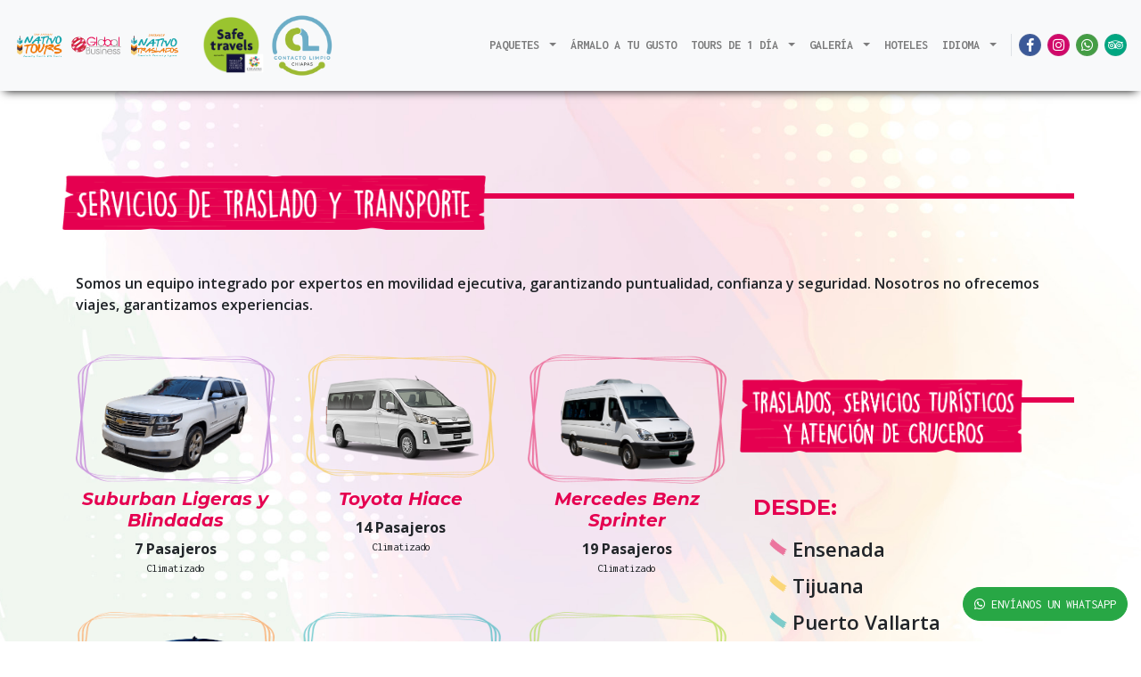

--- FILE ---
content_type: text/html; charset=UTF-8
request_url: https://es.nativotours.com/galeria/transportes/
body_size: 9632
content:
<!DOCTYPE html> <html> <head> <meta charset="utf-8"> <meta http-equiv="X-UA-Compatible" content="IE=edge"> <title>Transportes NT</title> <meta name="description" content=""> <meta name="viewport" content="width=device-width, initial-scale=1"> <meta name="robots" content="all,follow"> <meta name="theme-color" content="#00A5AC"> <script src="https://code.jquery.com/jquery-3.3.1.min.js"></script> <script src="https://code.jquery.com/ui/1.12.1/jquery-ui.js"></script> <script src="https://cdnjs.cloudflare.com/ajax/libs/popper.js/1.12.9/umd/popper.min.js" integrity="sha384-ApNbgh9B+Y1QKtv3Rn7W3mgPxhU9K/ScQsAP7hUibX39j7fakFPskvXusvfa0b4Q" crossorigin="anonymous"></script> <script src="https://maxcdn.bootstrapcdn.com/bootstrap/4.0.0/js/bootstrap.min.js" integrity="sha384-JZR6Spejh4U02d8jOt6vLEHfe/JQGiRRSQQxSfFWpi1MquVdAyjUar5+76PVCmYl" crossorigin="anonymous"></script> <script src="https://cdnjs.cloudflare.com/ajax/libs/Chart.js/2.7.2/Chart.min.js"></script> <link rel="stylesheet" href="//code.jquery.com/ui/1.12.1/themes/base/jquery-ui.css"> <link rel="stylesheet" href="https://use.fontawesome.com/releases/v5.8.1/css/all.css" integrity="sha384-50oBUHEmvpQ+1lW4y57PTFmhCaXp0ML5d60M1M7uH2+nqUivzIebhndOJK28anvf" crossorigin="anonymous"> <script src="https://es.nativotours.com/src/js/sweetalert.min.js"></script> <script src="https://es.nativotours.com/src/js/javascript.js?v=1.0"></script> <link rel="stylesheet" href="https://maxcdn.bootstrapcdn.com/bootstrap/4.0.0/css/bootstrap.min.css" integrity="sha384-Gn5384xqQ1aoWXA+058RXPxPg6fy4IWvTNh0E263XmFcJlSAwiGgFAW/dAiS6JXm" crossorigin="anonymous"> <link rel="stylesheet" href="https://fonts.googleapis.com/css?family=Roboto:300,400,500,700"> <link rel="shortcut icon" href="https://es.nativotours.com/src/img/structure/favicon.png"> <link rel="stylesheet" href="https://es.nativotours.com/src/css/style.css"> <link href="https://es.nativotours.com/src/js/shadowbox/shadowbox.css" type="text/css" rel="stylesheet"> <script src="https://es.nativotours.com/src/js/shadowbox/shadowbox.js" type="text/javascript"></script> <script type="text/javascript"> Shadowbox.init(); </script> <!-- Google tag (gtag.js) --> <script async src="https://www.googletagmanager.com/gtag/js?id=AW-16634823659"></script> <script> window.dataLayer = window.dataLayer || []; function gtag() { dataLayer.push(arguments); } gtag('js', new Date()); gtag('config', 'AW-16634823659'); </script> <script src='https://www.google.com/recaptcha/api.js?hl=es'></script> <style type="text/css"> @import url("https://fonts.googleapis.com/css?family=Roboto:300,400,500,700"); @import url("https://fonts.googleapis.com/css?family=Poppins:300,400,500,600,700"); @import url('https://fonts.googleapis.com/css?family=Inconsolata:400,700|Montserrat:300,300i,400,400i,700,700i&display=swap'); @import url('https://fonts.googleapis.com/css?family=Oswald&display=swap'); @import url('https://fonts.googleapis.com/css?family=Open+Sans:400,600&display=swap'); .text-oswald { font-family: 'Oswald', sans-serif; } .text-open { font-family: 'Open Sans', sans-serif; font-weight: 600; font-size: 1rem; } .text-inconsolata { font-family: 'Inconsolata', monospace !important; font-size: .8rem; } .navbar-projectname { letter-spacing: 2px; color: #FFFFFF; font-weight: 700; text-align: right; } .navbar-projectsubn { font-weight: 700; letter-spacing: 4px; text-align: right; color: #EEEEEE !important; } h1, h2, h3, h4, h5, h6 { font-family: 'Montserrat', sans-serif; } body { font-family: 'Inconsolata', monospace !important; background-color: #FFFFFF !important; background-image: url('https://es.nativotours.com/src/img/structure/fondo.jpg'); background-attachment: fixed; background-position: center; background-size: 1500px; } .card-title { border-radius: .25rem .25rem 0px 0px; } .card-header-round { border-radius: calc(.25rem - 1px) calc(.25rem - 1px) calc(.25rem - 1px) calc(.25rem - 1px) !important; border: 0px; } .swalcustom .swal-title { font-size: 20px; } .swalcustom .swal-content { padding: 0 0; } .card-header { background-color: #FFFFFF; } .table { font-family: 'Roboto'; } .text-roboto { font-family: 'Roboto'; } .card-header { border-bottom: 0px solid rgba(0, 0, 0, .125); } .btn-outline-secondary { border-color: #CCCCCC; } .navbar-toggler { color: #ffffff !important; border: none; } .text-400 { font-weight: 400; } .text-500 { font-weight: 500; } .text-xs { font-size: 12px; } .text-xs-xs { font-size: 10px; } .whitout-imagen-border { border: 2px dashed #DDDDDD; height: 200px; background-color: #EEEEEE; } .form-control { font-family: 'Roboto'; } .form-control-sm { font-size: 12px; } .form-discret { outline: none; border: none; border-bottom: 1px solid #DDDDDD; -webkit-border-radius: 0px; border-radius: 0px; max-width: 100px; display: inline-block; } .form-discret:focus { outline: none; box-shadow: none; -webkit-box-shadow: none; } .card-button { border: 0px solid rgba(0, 0, 0, .125); font-family: 'Roboto'; cursor: pointer; -webkit-transition: all 100ms ease; -moz-transition: all 100ms ease; -ms-transition: all 100ms ease; -o-transition: all 100ms ease; transition: all 100ms ease; } .card-button .card-button-text { opacity: .8; } .card-button:hover .card-button-text { opacity: 1; } .card-button:hover { -webkit-box-shadow: -2px 5px 15px -5px #050505; box-shadow: -2px 5px 15px -5px #050505; transform: scale(1.02); text-decoration: none; } .card-button:active { transform: scale(1); } .bg-gradient { background: linear-gradient(120deg, #00e4d0, #5983e8); } .bg-neutral { background-color: #5D89A8; } /*Nativo tours*/ .dropdown-menu .dropdown-item:hover { background-color: #00A5AC; color: #FFFFFF; } .dropdown-menu .dropdown-item-last:hover strong { color: #FFFFFF !important; } .nav-orange-btn:hover .proximamente { opacity: 1; } .nav-orange-btn { min-width: 50px; } .nav-link { margin-left: 10px; } .carousel { margin-top: 45px; } .navbar-brand { width: 70%; } @media (min-width: 990px) { .nav-orange-btn { text-align: center; } .nav-link { margin-left: 0px; } .carousel { margin-top: 0px; } .navbar-brand { width: 15%; } } @media (min-width: 1600px) { .navbar-brand { width: 30%; } } .nav-orange-btn:hover { background-color: #F38020; border-radius: .25rem; } .nav-orange-btn:hover a.nav-link { color: #FFFFFF !important; } .social-networks { margin: 0; padding: 0; list-style: none; overflow: hidden; } .head-social a, .social-networks a { display: inline-block; width: 25px; height: 25px; -webkit-border-radius: 100px; border-radius: 50%; background: none; text-align: center; font-size: 15px; line-height: 25px; color: #9d9da1; border: 1px solid #9f9fa333; } a.facebook { background: #3b5998; color: #FFFFFF; } a.instagram { background: #d10869; color: #FFFFFF; } a.whatsapp { background: #449D44; color: #FFFFFF; } a.tripadvisor { background: #00A680; color: #FFFFFF; } a.expedia { background: #00355F; color: #FFCC00; } .head-social a.facebook:hover, .social-networks li a.facebook:hover { background: #3b5998; color: #ffffff !important; border-color: #FFFFFF00; } .head-social a.instagram:hover, .social-networks li a.instagram:hover { background: #d10869; color: #ffffff !important; border-color: #FFFFFF00; } .head-social a.whatsapp:hover, .social-networks li a.whatsapp:hover { background: #449D44; color: #ffffff !important; border-color: #FFFFFF00; } .head-social a.tripadvisor:hover, .social-networks li a.tripadvisor:hover { background: #00A680; color: #ffffff !important; border-color: #FFFFFF00; } .head-social a.expedia:hover, .social-networks li a.expedia:hover { background: #00355F; color: #FFCC00 !important; border-color: #FFFFFF00; } .pulse { animation: pulse 2s infinite; } .pulse:hover { animation: none; } @-webkit-keyframes pulse { 0% { -webkit-box-shadow: 0 0 0 0 rgba(68, 157, 68, 0.7); } 70% { -webkit-box-shadow: 0 0 0 10px rgba(68, 157, 68, .4); } 100% { -webkit-box-shadow: 0 0 0 0 rgba(68, 157, 68, 0); } } @keyframes pulse { 0% { -moz-box-shadow: 0 0 0 0 rgba(68, 157, 68, 0.7); box-shadow: 0 0 0 0 rgba(68, 157, 68, 0.4); } 70% { -moz-box-shadow: 0 0 0 10px rgba(68, 157, 68, .4); box-shadow: 0 0 0 10px rgba(68, 157, 68, 0); } 100% { -moz-box-shadow: 0 0 0 0 rgba(68, 157, 68, 0); box-shadow: 0 0 0 0 rgba(68, 157, 68, 0); } } .btn-whatsapp { -webkit-border-radius: 50px 50px 50px 50px; border-radius: 50px 50px 50px 50px; position: fixed; right: 15px; bottom: 23px; z-index: 1030; } .btn-orange { background-color: #F0790B; color: #FFFFFF; -webkit-border-radius: 50px 50px 50px 50px; border-radius: 50px 50px 50px 50px; animation: pulse_orange 1.5s infinite; cursor: pointer; } .pulse_orange { width: 170px; height: 40px; position: fixed; left: 15px; bottom: 23px; margin-bottom: 0; z-index: 1030; } .pulse_orange:hover { animation: none; } @-webkit-keyframes pulse_orange { 0% { -webkit-box-shadow: 0 0 0 0 rgba(240, 121, 11, 0.9); box-shadow: 0 0 0 0 rgba(240, 121, 11, 0.4); } 70% { -webkit-box-shadow: 0 0 0 10px rgba(240, 121, 11, .6); box-shadow: 0 0 0 10px rgba(240, 121, 11, 0); } 100% { -webkit-box-shadow: 0 0 0 0 rgba(240, 121, 11, 0); box-shadow: 0 0 0 0 rgba(240, 121, 11, 0); } } @keyframes pulse_orange { 0% { -moz-box-shadow: 0 0 0 0 rgba(240, 121, 11, 0.9); box-shadow: 0 0 0 0 rgba(240, 121, 11, 0.4); } 70% { -moz-box-shadow: 0 0 0 10px rgba(240, 121, 11, .6); box-shadow: 0 0 0 10px rgba(240, 121, 11, 0); } 100% { -moz-box-shadow: 0 0 0 0 rgba(240, 121, 11, 0); box-shadow: 0 0 0 0 rgba(240, 121, 11, 0); } } .home-tour-image { height: 300px; background-position: center; background-size: auto 350px; -webkit-transition: all 500ms ease; -moz-transition: all 500ms ease; -ms-transition: all 500ms ease; -o-transition: all 500ms ease; transition: all 500ms ease; } .home-tour-image:hover { background-size: auto 300px; } .home-tour-image>div { height: 265px; -webkit-transition: all 500ms ease; -moz-transition: all 500ms ease; -ms-transition: all 500ms ease; -o-transition: all 500ms ease; transition: all 500ms ease; opacity: 0; } .home-tour-image>div:hover { background-color: rgba(11, 83, 136, 0.8); opacity: 1; } .home-banner-image { height: 260px; background-position: center; background-size: auto 270px; -webkit-transition: all 500ms ease; -moz-transition: all 500ms ease; -ms-transition: all 500ms ease; -o-transition: all 500ms ease; transition: all 500ms ease; } .home-banner-image:hover { background-size: auto 260px; } .home-banner-image>div { height: 225px; -webkit-transition: all 500ms ease; -moz-transition: all 500ms ease; -ms-transition: all 500ms ease; -o-transition: all 500ms ease; transition: all 500ms ease; opacity: 0; } .home-banner-image>div:hover { background-color: rgba(11, 83, 136, 0.8); opacity: 1; } .home-tour-image-vlong { height: 400px; background-position: center; background-size: auto 650px; -webkit-transition: all 500ms ease; -moz-transition: all 500ms ease; -ms-transition: all 500ms ease; -o-transition: all 500ms ease; transition: all 500ms ease; } .home-tour-image-vlong:hover { background-size: auto 400px; } .home-tour-image-vlong>div { height: 365px; -webkit-transition: all 500ms ease; -moz-transition: all 500ms ease; -ms-transition: all 500ms ease; -o-transition: all 500ms ease; transition: all 500ms ease; opacity: 0; } .home-tour-image-vlong>div:hover { background-color: rgba(11, 83, 136, 0.8); opacity: 1; } .home-tour-image-hlong { height: 400px; background-position: center; background-size: auto 550px; -webkit-transition: all 500ms ease; -moz-transition: all 500ms ease; -ms-transition: all 500ms ease; -o-transition: all 500ms ease; transition: all 500ms ease; } .home-tour-image-hlong:hover { background-size: auto 520px; } .home-tour-image-hlong>div { height: 365px; -webkit-transition: all 500ms ease; -moz-transition: all 500ms ease; -ms-transition: all 500ms ease; -o-transition: all 500ms ease; transition: all 500ms ease; opacity: 0; } .home-tour-image-hlong>div:hover { background-color: rgba(11, 83, 136, 0.8); opacity: 1; } @media (min-width: 250px) { .home-container { margin-top: -400px; } } @media (min-width: 750px) { .home-container { margin-top: -250px; } } @media (min-width: 950px) { .home-container { margin-top: -100px; } } @media (min-width: 1200px) { .home-container { margin-top: 0px; } } .border-image { margin-bottom: 10px; } .minibannertours { background-color: rgba(11, 83, 136, 0.8) !important; opacity: 1 !important; height: 25px !important; } .titlebannertours { opacity: 1 !important; height: auto !important; } .home-banner-title { background-color: rgba(240, 121, 11, 1); height: auto; background-position: center; background-size: auto 120px; -webkit-transition: all 500ms ease; -moz-transition: all 500ms ease; -ms-transition: all 500ms ease; -o-transition: all 500ms ease; transition: all 500ms ease; -webkit-border-radius: 30px 30px 30px 30px; border-radius: 30px 30px 30px 30px; } .home-banner-title:hover { background-size: auto; } .home-banner-title>div { -webkit-transition: all 500ms ease; -moz-transition: all 500ms ease; -ms-transition: all 500ms ease; -o-transition: all 500ms ease; transition: all 500ms ease; opacity: 0; } .home-banner-title>div>div h1, .home-banner-title>div>div h4 { -webkit-transition: all 500ms ease; -moz-transition: all 500ms ease; -ms-transition: all 500ms ease; -o-transition: all 500ms ease; transition: all 500ms ease; font-size: 0px; margin: 0px !important; } .home-banner-title>div>div h4 { font-weight: 300; } .circle-tour { -webkit-border-radius: 1000px 1000px 1000px 1000px; border-radius: 1000px 1000px 1000px 1000px; overflow: hidden; height: 320px; width: 320px; } .circle-tour .minibannertours { height: 50px !important; line-height: 50px; } @-webkit-keyframes letrero { 0% { background-color: #F0790B; } 33% { background-color: #00A5AC; } 66% { background-color: #00A5AC; } 100% { background-color: #F0790B; } } @keyframes letrero { 0% { background-color: #F0790B; } 33% { background-color: #00A5AC; } 66% { background-color: #00A5AC; } 100% { background-color: #F0790B; } } .letrero-promo { -webkit-transition: all 50ms ease; -moz-transition: all 50ms ease; -ms-transition: all 50ms ease; -o-transition: all 50ms ease; transition: all 50ms ease; } .letrero-cont { z-index: 1028; background-color: #F0790B; width: 100%; overflow: hidden; overflow-x: none; animation: letrero 4s infinite; margin-top: -70px; position: absolute; } .border-image { background-color: #FFFFFF; margin-top: 10px; margin-bottom: 50px; border: solid 5px #fff; -webkit-box-shadow: 1px 1px 10px #777; -moz-box-shadow: 1px 1px 10px #777; box-shadow: 1px 1px 10px #777; } .precio-tachado { text-decoration: line-through; color: #D12012; } #NuestrosTours a:hover { text-decoration: none; } .resizer-efect-pulse, .resizer-efect:hover { animation: resizer 1s infinite; } /*Diseño tours locales*/ .card-cortinilla { width: 90%; min-width: 290px; max-width: 360px; cursor: pointer; color: #000000; text-decoration: none; display: inline-block; margin: 10px; border: 5px solid #FFFFFF; animation: none; } .card-cortinilla:hover { color: #FFFFFF; text-decoration: none; border: 5px solid rgb(240, 121, 11); background-color: rgba(11, 83, 136, 0.7) !important; animation: resizer 1s infinite; } .card-cortinilla:hover .cortinilla-info strong { color: #FFFFFF !important; } .card-cortinilla:hover .cortinilla-info h3 { text-shadow: 1px 1px 1px #FFFFFF; } .card-cortinilla:active { color: #000000; text-decoration: none; } .card .cortinilla { overflow: hidden; width: 100%; height: 220px; position: relative; } .card .cortinilla img { width: 100%; -webkit-transition: all 500ms ease; -moz-transition: all 500ms ease; -ms-transition: all 500ms ease; -o-transition: all 500ms ease; transition: all 500ms ease; position: absolute; z-index: 0; } .card .cortinilla .swipe { background-color: rgba(11, 83, 136, 0.8) !important; height: 0px; width: 100%; -webkit-transition: all 500ms ease; -moz-transition: all 500ms ease; -ms-transition: all 500ms ease; -o-transition: all 500ms ease; transition: all 500ms ease; position: absolute; z-index: 1; color: #FFFFFF; text-align: center; color: rgba(255, 255, 255, 0); } .card:hover .cortinilla img { width: 365px; } .card:hover .cortinilla .swipe { height: 400px; opacity: 1; padding: 15px; padding-top: 30px; color: rgba(255, 255, 255, 1); } @-webkit-keyframes resizer { 0% { transform: scale(1); } 50% { transform: scale(1.05); } 100% { transform: scale(1); } } /*Fin Diseño tours locales*/ /*Formulario Mensaje*/ .formulario_mensaje { width: 0px; display: none; -webkit-box-shadow: 1px 1px 10px #777; -moz-box-shadow: 1px 1px 10px #777; box-shadow: 1px 1px 10px #777; } /*Fin formulario mensaje*/ .img-efect-tour-left, .img-efect-tour-right { -webkit-transition: all 500ms ease; -moz-transition: all 500ms ease; -ms-transition: all 500ms ease; -o-transition: all 500ms ease; transition: all 500ms ease; } .img-efect-tour-left:hover { -moz-transform: scale(1.1) rotate(3deg); -webkit-transform: scale(1.1) rotate(3deg); -o-transform: scale(1.1) rotate(3deg); -ms-transform: scale(1.1) rotate(3deg); transform: scale(1.1) rotate(3deg); } .img-efect-tour-right:hover { -moz-transform: scale(1.1) rotate(-3deg); -webkit-transform: scale(1.1) rotate(-3deg); -o-transform: scale(1.1) rotate(-3deg); -ms-transform: scale(1.1) rotate(-3deg); transform: scale(1.1) rotate(-3deg); } .descripcion-swal { width: 100%; max-width: 1140px; background-color: rgba(0, 165, 172, .6); } .descripcion-swal .container { padding: 2rem 2.5rem; } .descripcion-swal .text-open { font-size: .85rem; } .bienvenida-swal { width: 94%; max-width: 600px; max-height: 350px; background-color: rgba(0, 165, 172, .6); } .bienvenida-swal .closeSwal { width: 94%; text-align: right; font-size: large; position: absolute; margin-top: -70px; } </style> <style type="text/css"> .proximamente { text-align: center; font-size: 10px; background-color: #3DADB3; color: #FFFFFF; position: absolute; -webkit-border-radius: 20px 20px 20px 20px; border-radius: 20px 20px 20px 20px; width: 90px; right: 0px; top: -10px; opacity: 0; letter-spacing: 1px; } </style> <script> var spinnerlg = '<div class="col-md-12 text-center"><i class="fa fa-spinner text-secondary fa-spinner fa-lg fa-fw"></i></div>'; var spinner2 = '<div class="col-md-12 text-center"><i class="fa fa-spinner text-secondary fa-spinner fa-2x fa-fw"></i></div>'; var spinner3 = '<div class="col-md-12 text-center"><i class="fa fa-spinner text-secondary fa-spinner fa-3x fa-fw"></i></div>'; var spinner4 = '<div class="col-md-12 text-center"><i class="fa fa-spinner text-secondary fa-spinner fa-4x fa-fw"></i></div>'; var spinner5 = '<div class="col-md-12 text-center"><i class="fa fa-spinner text-secondary fa-spinner fa-5x fa-fw"></i></div>'; var formulario_status = false; $(document).ready(function() { $(window).scroll(function() { $('#navbarSupportedContent').collapse('hide'); }); $('.titleBar').hover( function() { $('.titleBar .home-banner-title').css('background-color', 'rgba(11, 83, 136, 0.8) !important'); $('.titleBar .home-banner-title>div').css('opacity', '1'); $('.titleBar .home-banner-title>div h1').css('font-size', '2.5rem'); $('.titleBar .home-banner-title h4').css('font-weight', '300'); $('.titleBar .home-banner-title>div').css('padding-bottom', '10px'); }, function() { $('.titleBar .home-banner-title').css('background-color', 'rgba(240,121,11,1) !important'); $('.titleBar .home-banner-title>div').css('opacity', '0'); $('.titleBar .home-banner-title>div h1').css('font-size', '0px'); $('.titleBar .home-banner-title h4').css('font-weight', '700'); $('.titleBar .home-banner-title>div').css('padding-bottom', '0px'); } ); }); function ir_al_top() { $('html,body').animate({ scrollTop: 0 }, 'slow'); return false; } function esperalo() { let html_content = `<h3>Espéralo, muy pronto!</h3><h1 style="color:#999999;"><i class="fa fa-youtube-play" aria-hidden="true"></i></h1>`; let variable = document.createElement("variable"); variable.innerHTML = html_content; swal({ content: variable, buttons: false, }); } function abrir_formulario() { console.log('formulario'); if (formulario_status) { $('.formulario_mensaje').css({ "width": "0px", "display": "none", "opacity": "0" }).show().animate({ "margin-top": "0px" }); formulario_status = false; } else { $('.formulario_mensaje').css({ "width": "350px", "display": "block", "opacity": "1", }).show().animate({ "margin-top": "-500px" }); formulario_status = true; } } function coming_soon() { let html_content = `<h3>Espéralo, muy pronto!</h3><h1 style="color:#999999;"><i class="fab fa-youtube text-danger"></i></h1>`; let variable = document.createElement("variable"); variable.innerHTML = html_content; swal({ content: variable, buttons: false, }); } function working() { let html_content = `<h3>Actualizando</h3>Estamos trabajando en esta sección para brindarte una mejor experiencia, esperalo muy pronto.`; let variable = document.createElement("variable"); variable.innerHTML = html_content; swal({ content: variable, buttons: false, }); } const stopVideos = function() { const videos = document.querySelectorAll('iframe, video'); Array.prototype.forEach.call(videos, function(video) { if (video.tagName.toLowerCase() === 'video') { video.pause(); } else { const src = video.src; video.src = src; } }); }; function bienvenida() { let html_content = `<div class="closeSwal"> <a href="#!" onclick="swal.close();"> <i class="fas fa-times fa-2x text-white"></i> </a> </div> <iframe width="100%" height="315" src="https://www.youtube.com/embed/AhaUUkhCA24?autoplay=1" frameborder="0" autoplay allow="accelerometer; autoplay; clipboard-write; encrypted-media; gyroscope; picture-in-picture" allowfullscreen></iframe> <!--<div class="container bg-white p-3"> <div class="row"> <div class="col-md-12"> <img src="https://es.nativotours.com/src/img/structure/LogoNTGB.png" class="img-fluid" style="display:block; margin:auto;max-width: 150px;"> </div> <div class="col-md-12 my-3 text-center text-open"> Envianos un WhatsApp para brindarte una atención veloz y personalizada </div> <div class="col-md-12 my-3"> <a href="https://api.whatsapp.com/send?l=es&amp;phone=529624901666" target="_blank" class="btn btn-success pulse btn-whatsapp" style="margin:auto;position: static;"> <span style="font-size:14px;"><i class="fab fa-whatsapp"></i> ENVÍANOS UN WHATSAPP</span> </a> </div> </div> </div>-->`; let variable = document.createElement("variable"); variable.innerHTML = html_content; swal({ content: variable, buttons: false, className: 'bienvenida-swal' }) .then((willDelete) => { if (willDelete) { variable.remove(); } else { variable.remove(); }; }); } function captchaVerify() { $('.submitButton [type="submit"]').removeAttr('disabled'); } function HiddenMyButton() { $('.submitButton').html('<i class="fas fa-spinner fa-spin text-secondary"></i>'); } </script> <script> function trigerGtag(eventName) { if (eventName == 'contacto') { gtag('event', 'conversion', { 'send_to': 'AW-16634823659/IEhrCMihmMAZEOuHjfw9' }); } } </script> </head> <body> <nav class="navbar fixed-top navbar-expand-lg navbar-light bg-light" id="top"> <a class="navbar-brand text-center" href="https://es.nativotours.com/"> <img src="https://es.nativotours.com/src/img/structure/logowebnt.png" style="max-height: 70px;margin:auto;" class="img-fluid"> </a> <button class="navbar-toggler" type="button" data-toggle="collapse" data-target="#navbarSupportedContent" aria-controls="navbarSupportedContent" aria-expanded="false" aria-label="Toggle navigation"> <i class="fa fa-bars text-secondary" aria-hidden="true"></i> </button> <div class="collapse navbar-collapse" id="navbarSupportedContent"> <ul class="navbar-nav mr-auto"> <li class="nav-item"> <div class="nav-link"> <img src="https://es.nativotours.com/src/img/structure/savetravel.png" style="max-width: 70px;" alt="" class="img-fluid"> <img src="https://es.nativotours.com/src/img/structure/CONLIM.png" style="max-width: 70px;" alt="" class="img-fluid"> </div> </li> </ul> <ul class="navbar-nav ml-auto"> <style type="text/css"> .dropdown-submenu { position: relative; } .dropdown-submenu>.dropdown-menu { top: 0; left: 100%; margin-top: -6px; margin-left: -1px; -webkit-border-radius: 0 6px 6px 6px; -moz-border-radius: 0 6px 6px; border-radius: 0 6px 6px 6px; } .dropdown-submenu:hover>.dropdown-menu { display: block; } .dropdown-submenu>a:after { display: block; content: " "; float: right; width: 0; height: 0; border-color: transparent; border-style: solid; border-width: 5px 0 5px 5px; border-left-color: #ccc; margin-top: 5px; margin-right: -10px; } .dropdown:hover>.dropdown-menu { display: block; } .dropdown-submenu:hover>a:after { border-left-color: #fff; } .dropdown-submenu.pull-left { float: none; } .dropdown-submenu.pull-left>.dropdown-menu { left: -100%; margin-left: 10px; -webkit-border-radius: 6px 0 6px 6px; -moz-border-radius: 6px 0 6px 6px; border-radius: 6px 0 6px 6px; } </style> <li class="nav-item dropdown nav-orange-btn"> <a class="nav-link dropdown-toggle" href="#" role="button" data-toggle="dropdown" aria-haspopup="true" aria-expanded="false"> <strong>PAQUETES</strong> </a> <ul class="dropdown-menu" aria-labelledby="navbarDropdownMenuLink"> <a class="dropdown-item" href="https://es.nativotours.com/rutas/ruta-del-vino/">Ruta del Vino en <strong>Ensenada B.C.</strong></a> <a class="dropdown-item" href="https://es.nativotours.com/rutas/ruta-maya/">Ruta Maya <span class="text-xs">(Chiapas, Campeche, Yucatán y Quintana Roo)</span></a> <li class="dropdown-submenu"> <a class="dropdown-item dropdown-toggle" data-toggle="dropdown" href="#">Rutas de Chiapas</a> <ul class="dropdown-menu"> <a class="dropdown-item" href="https://es.nativotours.com/rutas/ruta-chiapas-costa-express/">Ruta Chiapas Costa Express</a> <a class="dropdown-item" href="https://es.nativotours.com/rutas/ruta-chiapas-express/">Ruta Chiapas Express</a> <a class="dropdown-item" href="https://es.nativotours.com/rutas/ruta-chiapas-magico/">Ruta Chiapas Mágico</a> <a class="dropdown-item" href="https://es.nativotours.com/rutas/ruta-chiapas-lo-mio">Ruta Chiapas Lo Mío</a> <a class="dropdown-item" href="https://es.nativotours.com/rutas/ruta-chiapas-nativo">Chiapas Nativo</a> <a class="dropdown-item" href="https://es.nativotours.com/rutas/ruta-chiapas-de-corazon">Chiapas de Corazón</a> </ul> </li> <!-- <li class="dropdown-submenu"> <a class="dropdown-item dropdown-toggle" data-toggle="dropdown" href="#">Rutas de costa Chiapas</a> <ul class="dropdown-menu"> <a class="dropdown-item" href="https://es.nativotours.com/rutas/ruta-del-xoconostle">Ruta Xoconostle</a> <a class="dropdown-item" href="https://es.nativotours.com/rutas/ruta-del-cafe-y-costa-chiapaneca">Ruta del Café y Costa Chiapaneca</a> </ul> </li> --> </ul> </li> <li class="nav-item nav-orange-btn"> <a class="nav-link" href="https://es.nativotours.com/armalo-a-tu-gusto/"> <strong>ÁRMALO A TU GUSTO</strong> </a> </li> <li class="nav-item dropdown"> <a class="nav-link dropdown-toggle" href="#" role="button" data-toggle="dropdown" aria-haspopup="true" aria-expanded="false"> <strong>TOURS DE 1 DÍA</strong> </a> <ul class="dropdown-menu" aria-labelledby="navbarDropdownMenuLink"> <li class="dropdown-submenu"> <a class="dropdown-item dropdown-toggle" data-toggle="dropdown" href="#">Tapachula</a> <ul class="dropdown-menu"> <!-- <div class="text-white pl-2" style="background-color:#F17D2D"> <strong>Matutinos</strong> <span class="text-xs">(Salida 9am)</span></span></div> --> <a class="dropdown-item" href="https://es.nativotours.com/tours/tours-tapachula/tour-naturaleza-exotica-y-selfie-garden/">Tour Naturaleza Exótica & Selfie Garden</a> <a class="dropdown-item" href="https://es.nativotours.com/tours/tours-tapachula/tour-del-cafe/">Tour de Flores</a> <a class="dropdown-item" href="https://es.nativotours.com/tours/tours-tapachula/tour-tradiciones/">Tour Tradiciones</a> <a class="dropdown-item" href="https://es.nativotours.com/tours/tours-tapachula/tour-paisajes-del-soconusco/">Tour Paisajes del Soconusco</a> <hr /> <a class="dropdown-item" href="https://es.nativotours.com/tours/tours-tapachula/"><strong style="color:#38AAB1">Ver todos</strong></a> </ul> </li> <li class="dropdown-submenu"> <a class="dropdown-item dropdown-toggle" data-toggle="dropdown" href="#">Tuxtla</a> <ul class="dropdown-menu"> <a class="dropdown-item" href="https://es.nativotours.com/tours/tours-tuxtla/comunidades-en-sancristobal/">Comunidades en San Cristóbal</a> <a class="dropdown-item" href="https://es.nativotours.com/tours/tours-tuxtla/highlights/">Tour Highlights</a> <a class="dropdown-item" href="https://es.nativotours.com/tours/tours-tuxtla/miradores-y-canon/">Miradores & Cañón</a> <a class="dropdown-item" href="https://es.nativotours.com/tours/tours-tuxtla/sima-de-las-cotorras/">Sima de las Cotorras</a> <a class="dropdown-item" href="https://es.nativotours.com/tours/tours-tuxtla/"><strong style="color:#38AAB1">Ver todos</strong></a> </ul> </li> <li class="dropdown-submenu"> <a class="dropdown-item dropdown-toggle" data-toggle="dropdown" href="#">San Cristóbal</a> <ul class="dropdown-menu"> <a class="dropdown-item" href="https://es.nativotours.com/tours/tours-san-cristobal/tour-canon-del-sumidero/">Tour Cañon del Sumidero</a> <a class="dropdown-item" href="https://es.nativotours.com/tours/tours-san-cristobal/tour-comunidades-indigenas/">Tour comunidades indígenas</a> <a class="dropdown-item" href="https://es.nativotours.com/tours/tours-san-cristobal/tour-lagos-de-montebello/">Tour Lagos de Montebello y Cascada del Chiflón</a> <a class="dropdown-item" href="https://es.nativotours.com/tours/tours-san-cristobal/"><strong style="color:#38AAB1">Ver todos</strong></a> </ul> </li> </ul> </li> <li class="nav-item dropdown nav-orange-btn"> <a class="nav-link dropdown-toggle" href="#" role="button" data-toggle="dropdown" aria-haspopup="true" aria-expanded="false"> <strong>GALERÍA</strong> </a> <ul class="dropdown-menu"> <a class="dropdown-item" href="https://es.nativotours.com/galeria/experiencias/">Experiencias</a> <a class="dropdown-item" href="https://es.nativotours.com/galeria/lugares/">Lugares</a> <a class="dropdown-item" href="https://es.nativotours.com/galeria/team/">Team NT</a> <a class="dropdown-item" href="https://es.nativotours.com/galeria/transportes/">Transportes</a> </ul> </li> <li class="nav-item nav-orange-btn"> <a class="nav-link" href="https://es.nativotours.com/hoteles/"><strong>HOTELES</strong></a> </li> <li class="nav-item dropdown nav-orange-btn"> <a class="nav-link dropdown-toggle" href="#" role="button" data-toggle="dropdown" aria-haspopup="true" aria-expanded="false"> <strong>IDIOMA</strong> </a> <ul class="dropdown-menu"> <a class="dropdown-item" href="https://es.nativotours.com/">Español</a> <a class="dropdown-item" href="https://en.nativotours.com/">Inglés</a> <a class="dropdown-item" href="https://de.nativotours.com/">Aleman</a> </ul> </li> <script> $(function() { $('[data-toggle="tooltip"]').tooltip() }); </script> </ul> <ul class="navbar-nav ml-2 border-left pl-2" style="max-width: 150px;"> <div class="row justify-content-center"> <!-- <div class="col-md-8 text-center nav-orange-btn" style="max-height: 30px;margin-bottom: 5px;"> <a class="nav-link pt-1" href="https://es.nativotours.com/contacto/"><strong>CONTACTO</strong></a> </div> --> <div class="col-12 text-center head-social"> <a href="https://web.facebook.com/nativotoursmex" target="_blank" data-toggle="tooltip" title="Facebook" class="facebook"><i class="fab fa-facebook-f"></i></a> <a href="https://www.instagram.com/nativotoursmex/" target="_blank" data-toggle="tooltip" title="Instagram" class="instagram"><i class="fab fa-instagram"></i></a> <a href="https://api.whatsapp.com/send?l=es&phone=529624901666" target="_blank" data-toggle="tooltip" title="WhatsApp" class="whatsapp"><i class="fab fa-whatsapp"></i></a> <a href="https://www.tripadvisor.com.mx/Attraction_Review-g150802-d15244697-Reviews-Nativo_Tours-San_Cristobal_de_las_Casas_Southern_Mexico.html" target="_blank" data-toggle="tooltip" title="Tripadvisor" class="tripadvisor"><i class="fab fa-tripadvisor"></i></a> </div> </div> </ul> </div> </nav><section class="mt-3"><div class="container-fluid px-0 py-3"><link rel="stylesheet" type="text/css" href="https://es.nativotours.com/src/js/slick/slick.css"> <link rel="stylesheet" type="text/css" href="https://es.nativotours.com/src/js/slick/slick-theme.css"> <style type="text/css"> .bg-cream-blue{ background-color: #F7FCFF; } .icono-incluye{ display: inline-block; width: 95px; height: 95px; margin:10px 0px; } .icono-incluye .text-open{ margin-top:10px; font-size:10px; line-height: 10px; } .icono-incluye{ -webkit-transition: all 300ms ease; -moz-transition: all 300ms ease; -ms-transition: all 300ms ease; -o-transition: all 300ms ease; transition: all 300ms ease; } .icono-incluye:hover{ -webkit-box-shadow: 0 5px 20px -10px #000000; box-shadow: 0 5px 20px -10px #000000; z-index: 999; } .row-no-incluye .icono-incluye{ -webkit-filter: grayscale(100%); filter: grayscale(100%); } @media (max-width: 992px) { .row-incluye{ -webkit-box-pack: center!important; -ms-flex-pack: center!important; justify-content: center!important; } } .bullet-circle{ border:4px solid #F08395; -webkit-border-radius: 50px 50px 50px 50px; border-radius: 50px 50px 50px 50px; width: 20px; height: 20px; margin-top:15px; } .bullet-line{ border-left:4px solid #F08395; position:absolute; bottom:-17px; left:9px; top:34px; } .slider { width: 90%; margin: 0px auto; } .slick-slide { margin: 0px 20px; } .slick-slide img { width: 100%; } .slick-prev:before, .slick-next:before { color: black; } .slick-slide { transition: all ease-in-out .3s; } .slick-active{ opacity: .9 !important; } </style> <script src="https://es.nativotours.com/src/js/slick/slick.js" type="text/javascript" charset="utf-8"></script> <script type="text/javascript"> $(document).ready(function() { $(".slider-lg-2").slick({ dots: true, infinite: true, centerMode: true, slidesToShow: 2, slidesToScroll: 1 }); $(".slider-lg").slick({ dots: true, infinite: true, centerMode: true, slidesToShow: 3, slidesToScroll: 3 }); $(".slider-md").slick({ dots: true, infinite: true, centerMode: true, slidesToShow: 1, slidesToScroll: 3 }); setTimeout('siguiente()',5000); }); function siguiente(){ $('.slider-lg').slick('slickNext'); $('.slider-md').slick('slickNext'); setTimeout('siguiente()',5000); } function verDescripcion(){ let variable = document.createElement("variable"); variable.innerHTML = descripcion; swal({ content: variable, buttons: false, className: "descripcion-swal" }); } </script>?>
<style type="text/css">
	.bullet-circle {
		border: 4px solid rgba(255, 208, 0, .7);
	}

	.bullet-line {
		border-left: 4px solid rgba(255, 208, 0, .7);
	}

	.servicio-color {
		color: #FFD000;
	}

	.card {
		background-color: #FFFFFF00;
		border: 0px solid rgba(0, 0, 0, .125);
	}

	.line {
		width: 100%;
		border-top: 6px solid #E50050;
		margin-top: 20px;
		position: relative;
		left: -5px;
	}

	.stick {
		position: relative;
		left: 0;
		top: -5px;
		width: 20px;
		height: 20px;
	}

	.card .card-body img.img-fluid {
		width: 100%;
		min-width: 100px;
		max-width: 250px;
	}
</style>
<div class="container py-5 mt-5">
	<div class="row mt-5 justify-content-center">
		<div class="col-md-12">
			<div class="row">
				<div class="col-md-5 px-lg-0">
					<img src="./assets/titulo.png" alt="Traslados y Transporte" class="img-fluid">
				</div>
				<div class="col-md-7 px-0">
					<div class="line"></div>
				</div>
			</div>
		</div>
	</div>
</div>
<div class="container mb-5">
	<div class="row">
		<div class="col-md-12 text-open mb-4">
			Somos un equipo integrado por expertos en movilidad ejecutiva, garantizando puntualidad, confianza y seguridad. Nosotros no ofrecemos viajes, garantizamos experiencias.
		</div>
		<div class="col-md-8">
			<div class="row justify-content-start">
				<div class="col-lg-4 col-md-6 col-sm-6">
					<div class="card">
						<div class="card-body px-0">
							<div class="row">
								<div class="col-md-12 text-center" style="min-height:150px;">
									<img src="./assets/SUBUR-NT.png" class="img-fluid">
								</div>
								<div class="col-md-12 text-oswald text-center">
									<h5>
										<strong style="color:#E50050"><em>Suburban Ligeras y Blindadas</em></strong>
									</h5>
									<div class="text-open"><b>7 Pasajeros</b></div>
									<div class="text-inconsolata">Climatizado</div>
								</div>
							</div>
						</div>
					</div>
				</div>
				<div class="col-lg-4 col-md-6 col-sm-6">
					<div class="card">
						<div class="card-body px-0">
							<div class="row">
								<div class="col-md-12 text-center" style="min-height:150px;">
									<img src="./assets/Hiace.png" class="img-fluid">
								</div>
								<div class="col-md-12 text-oswald text-center">
									<h5>
										<strong style="color:#E50050"><em>Toyota Hiace</em></strong>
									</h5>
									<div class="text-open"><b>14 Pasajeros</b></div>
									<div class="text-inconsolata">Climatizado</div>
								</div>
							</div>
						</div>
					</div>
				</div>
				<div class="col-lg-4 col-md-6 col-sm-6">
					<div class="card">
						<div class="card-body px-0">
							<div class="row">
								<div class="col-md-12 text-center" style="min-height:150px;">
									<img src="./assets/sprinter.png" class="img-fluid">
								</div>
								<div class="col-md-12 text-oswald text-center">
									<h5>
										<strong style="color:#E50050"><em>Mercedes Benz Sprinter</em></strong>
									</h5>
									<div class="text-open"><b>19 Pasajeros</b></div>
									<div class="text-inconsolata">Climatizado</div>
								</div>
							</div>
						</div>
					</div>
				</div>
				<div class="col-lg-4 col-md-6 col-sm-6">
					<div class="card">
						<div class="card-body px-0">
							<div class="row">
								<div class="col-md-12 text-center" style="min-height:150px;">
									<img src="./assets/PICKUP-NT.png" class="img-fluid">
								</div>
								<div class="col-md-12 text-oswald text-center">
									<h5>
										<strong style="color:#E50050"><em>Pick Up de Lujo</em></strong>
									</h5>
									<div class="text-open"><b>5 Pasajeros</b></div>
									<div class="text-inconsolata">Climatizado</div>
								</div>
							</div>
						</div>
					</div>
				</div>
				<div class="col-lg-4 col-md-6 col-sm-6">
					<div class="card">
						<div class="card-body px-0">
							<div class="row">
								<div class="col-md-12 text-center" style="min-height:150px;">
									<img src="./assets/autobus.png" class="img-fluid">
								</div>
								<div class="col-md-12 text-oswald text-center">
									<h5>
										<strong style="color:#E50050"><em>Autobus</em></strong>
									</h5>
									<div class="text-open"><b>45 Pasajeros</b></div>
									<div class="text-inconsolata">Climatizado</div>
								</div>
							</div>
						</div>
					</div>
				</div>
				<div class="col-lg-4 col-md-6 col-sm-6">
					<div class="card">
						<div class="card-body px-0">
							<div class="row">
								<div class="col-md-12 text-center" style="min-height:150px;">
									<img src="./assets/attitude.png" class="img-fluid">
								</div>
								<div class="col-md-12 text-oswald text-center">
									<h5>
										<strong style="color:#E50050"><em>Auto</em></strong>
									</h5>
									<div class="text-open"><b>4 Pasajeros</b></div>
									<div class="text-inconsolata">Transporte para traslados especiales<br>Climatizado</div>
								</div>
							</div>
						</div>
					</div>
				</div>
				<div class="col-lg-4 col-md-6 col-sm-6">
					<div class="card">
						<div class="card-body px-0">
							<div class="row">
								<div class="col-md-12 text-center" style="min-height:150px;">
									<img src="./assets/JEEP-NT.png" class="img-fluid">
								</div>
								<div class="col-md-12 text-oswald text-center">
									<h5>
										<strong style="color:#E50050"><em>Jeep Mercedes Benz</em></strong>
									</h5>
									<div class="text-open"><b>4 Pasajeros</b></div>
									<div class="text-inconsolata">Climatizado</div>
								</div>
							</div>
						</div>
					</div>
				</div>
			</div>
		</div>
		<div class="col-md-4 pt-5">
			<div class="row justify-content-center">
				<div class="col-10 col-md-10 col-lg-10 px-0">
					<img src="./assets/subtitulo.png" alt="traslados y atención a cruceros" class="img-fluid">
				</div>
				<div class="col-2 px-0">
					<div class="line"></div>
				</div>
			</div>
			<div class="row mt-5">
				<div class="col-md-12">
					<h4>
						<strong style="color:#E50050">DESDE:</strong>
					</h4>
				</div>
				<div class="row text-open">
					<div class="col-md-12 pl-5 mt-2" style="font-size:1.4rem">
						<img src="./assets/stick-magenta.png" alt="stick" class="stick">
						Ensenada
					</div>
					<div class="col-md-12 pl-5 mt-2" style="font-size:1.4rem">
						<img src="./assets/stick-yellow.png" alt="stick" class="stick">
						Tijuana
					</div>
					<div class="col-md-12 pl-5 mt-2" style="font-size:1.4rem">
						<img src="./assets/stick-aqua.png" alt="stick" class="stick">
						Puerto Vallarta
					</div>
					<div class="col-md-12 pl-5 mt-2" style="font-size:1.4rem">
						<img src="./assets/stick-green.png" alt="stick" class="stick">
						Huatulco
					</div>

					<div class="col-md-12 pl-5 mt-2" style="font-size:1.4rem">
						<img src="./assets/stick-magenta.png" alt="stick" class="stick">
						Tapachula
					</div>
					<div class="col-md-12 pl-5 mt-2" style="font-size:1.4rem">
						<img src="./assets/stick-yellow.png" alt="stick" class="stick">
						Tuxtla Gutiérrez
					</div>
					<div class="col-md-12 pl-5 mt-2" style="font-size:1.4rem">
						<img src="./assets/stick-aqua.png" alt="stick" class="stick">
						San Cristobal de las Casas
					</div>
					<div class="col-md-12 pl-5 mt-2" style="font-size:1.4rem">
						<img src="./assets/stick-green.png" alt="stick" class="stick">
						Palenque
					</div>
				</div>
			</div>
		</div>
	</div>
</div>

</div><footer style="background-color: #05263E;color:#FFF;" id="contacto"> <div class="container py-3"> <div class="row"> <div class="col-md-3 py-2 text-center" style="font-size: 11px;"> <img src="https://es.nativotours.com/src/img/structure/logowebnt.png" class="img-fluid" style="display:block; margin:auto;max-width: 270px;"> </div> <div class="col-md-6 text-xs py-3"> <div>Copyright © 2020 | Desarrollado para Nativo Tours en 2020 por <a href="https://editandoideas.com/" target="_blank" class="text-white">Editando Ideas<a></div> <div>Última actualización 01 de Julio 2024</div> <div>Consulta nuestro <a href="https://es.nativotours.com/aviso-de-privacidad/" target="_blank" class="text-white">aviso de privacidad</a></div> </div> <div class="col-md-3 py-4"> <img src="https://es.nativotours.com/src/img/structure/savetravel.png" style="max-width: 70px;" alt="" class="img-fluid"> <img src="https://es.nativotours.com/src/img/structure/CONLIM.png" style="max-width: 70px;" alt="" class="img-fluid"> </div> </div> </div> </footer> <div class="row"> <a href="https://api.whatsapp.com/send?l=es&amp;phone=529624901666" onclick="trigerGtag(`contacto`)" target="_blank" class="btn btn-success pulse btn-whatsapp"> <span style="font-size:14px;"><i class="fab fa-whatsapp"></i> ENVÍANOS UN WHATSAPP</span> </a></div> <!-- <div class="row"> <div class="pt-1 pulse_orange"> <div class="btn-orange text-center" style="padding: .375rem .75rem;" onclick="abrir_formulario();"> <span style="font-size: 1rem;"><i class="fas fa-comment-alt"></i> CONTÁCTANOS</span> </div> <div class="card formulario_mensaje" style="background-color:#F8F9FA;border:none;-webkit-border-radius: 50px 50px 50px 50px;border-radius: 50px 50px 50px 50px;"> <div class="card-body" style="background-color:#F8F9FA;border:none;-webkit-border-radius: 50px 50px 50px 50px;border-radius: 50px 50px 50px 50px;"> <form action="https://es.nativotours.com/src/php/mail/" method="POST" onsubmit="HiddenMyButton();"> <div class="row"> <div class="col-md-12 text-center"> <img src="https://en.nativotours.com/src/img/structure/logo.png" class="img-fluid" style="display:block; margin:auto; max-width: 120px;"> </div> <div class="col-md-12 my-2"> <input type="text" name="nombre" class="form-control form-control-sm" placeholder="Nombre*" required> <input type="hidden" name="token" value="9b8d186b7c7dbb7603ed8f87ccf923be37c663308"> <input type="hidden" name="S" value="Enviar mensaje de contacto"> </div> <div class="col-6 my-2"> <input type="tel" name="movil" id="" class="form-control form-control-sm" placeholder="Móvil*" required> </div> <div class="col-6 my-2"> <input type="email" name="correo" id="" class="form-control form-control-sm" placeholder="Correo*" required> </div> <div class="col-md-12 my-2"> <input type="text" name="empresa" id="" class="form-control form-control-sm" placeholder="Empresa"> </div> <div class="col-md-12 my-2"> <textarea name="mensaje" class="form-control form-control-sm" placeholder="Mensaje*" required></textarea> </div> <div class="col-md-12 my-2" style="padding: 10px 0px;text-align: center;"> <div class="g-recaptcha" data-callback="captchaVerify" data-sitekey="6LdBLpAUAAAAAFN6dMSAIQaIgLBojCWSjx1nuVmM" style="display: inline-block;"></div> </div> <div class="col-md-6 col-6 my-2"> <button class="btn btn-sm btn-outline-secondary" type="button" onclick="abrir_formulario();"> Cancelar </button> </div> <div class="col-md-6 col-6 my-2 text-right submitButton"> <button class="btn btn-sm btn-secondary" type="submit" disabled> <i class="fa fa-plane" aria-hidden="true"></i> Enviar </button> </div> </div> </form> </div> </div> </div> </div> --></section></body></html>

--- FILE ---
content_type: text/css
request_url: https://es.nativotours.com/src/css/style.css
body_size: -4
content:
@import url("https://fonts.googleapis.com/css?family=Roboto:200,200i,300,300i,400,400i,700,700i&subset=latin-ext");
@import url("https://fonts.googleapis.com/css?family=Open+Sans:300,400,700&subset=latin-ext");
body{
	font-family: -apple-system,BlinkMacSystemFont,"Segoe UI",Roboto,"Helvetica Neue",Arial,sans-serif,"Apple Color Emoji","Segoe UI Emoji","Segoe UI Symbol";
	font-size: 14px !important;
}
.navbar{
	-webkit-box-shadow: 0 5px 10px -5px #050505;
	box-shadow: 0 5px 10px -5px #050505;
	font-size: 14px;
}
footer.main-footer {
    width: 100%;
    bottom: 0;
    background: #222;
    padding: 10px 0;
    color:#CCCCCC;
}

--- FILE ---
content_type: application/javascript
request_url: https://es.nativotours.com/src/js/javascript.js?v=1.0
body_size: -104
content:
function alfa(e) {
	"use strict";
	var key = e.keyCode || e.which;
	var tecla = String.fromCharCode(key).toLowerCase();
	var letras = "0987654321;";
	var especiales = [35];
	var tecla_especial = false
	for(var i in especiales){
		if(key == especiales[i]){
			tecla_especial = true;
			break;
		}
	}
	if(letras.indexOf(tecla)==-1 && !tecla_especial){
		return false;
	}
}